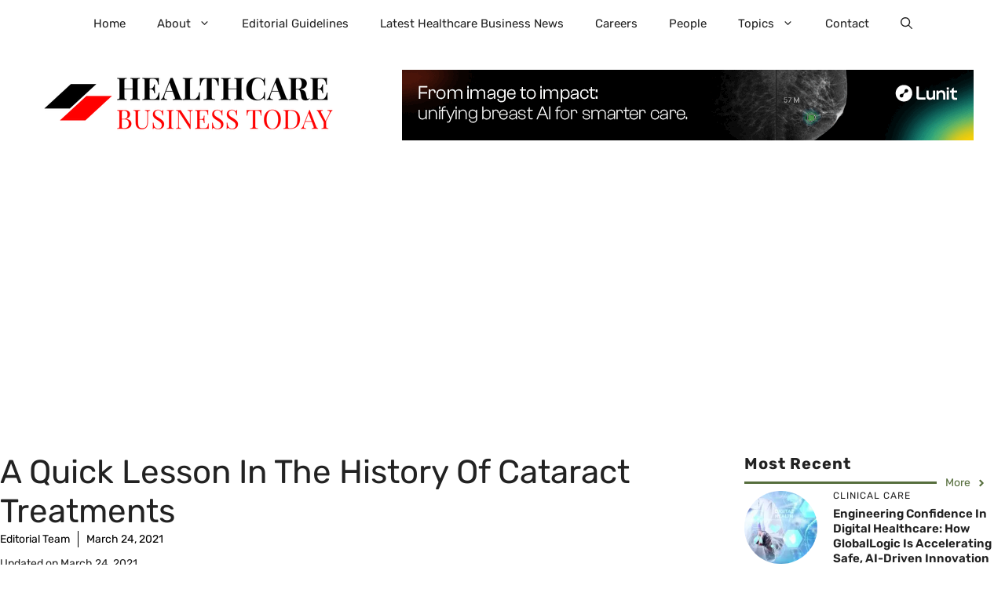

--- FILE ---
content_type: text/html; charset=utf-8
request_url: https://www.google.com/recaptcha/api2/aframe
body_size: 270
content:
<!DOCTYPE HTML><html><head><meta http-equiv="content-type" content="text/html; charset=UTF-8"></head><body><script nonce="6O5KNYlM4EZ_FOknXCu39Q">/** Anti-fraud and anti-abuse applications only. See google.com/recaptcha */ try{var clients={'sodar':'https://pagead2.googlesyndication.com/pagead/sodar?'};window.addEventListener("message",function(a){try{if(a.source===window.parent){var b=JSON.parse(a.data);var c=clients[b['id']];if(c){var d=document.createElement('img');d.src=c+b['params']+'&rc='+(localStorage.getItem("rc::a")?sessionStorage.getItem("rc::b"):"");window.document.body.appendChild(d);sessionStorage.setItem("rc::e",parseInt(sessionStorage.getItem("rc::e")||0)+1);localStorage.setItem("rc::h",'1769096478496');}}}catch(b){}});window.parent.postMessage("_grecaptcha_ready", "*");}catch(b){}</script></body></html>

--- FILE ---
content_type: application/javascript; charset=utf-8
request_url: https://fundingchoicesmessages.google.com/f/AGSKWxV8ojVznYIFr-dCS_8ShfMK2d0AOIp1D1nwWLJuT9PdHAihsPHL9nRpg50MZvKx_TzhZjvyF9ZKvf0Cc_6wzMKoi3u4ua2zr9ICioH5lP3zSeFG1jEdCDjT0CBWOruj2AmETA6DGIEGtWGQG6fA2KsEjMVNsNm-oVBzJ44dQlnl8AYJs8RvSFHM-Lac/_/n/adv__ad_end_/adtext..hk/ads/_geobanner.
body_size: -1288
content:
window['b9f05f21-4184-4efa-bfbf-82dd8e095a35'] = true;

--- FILE ---
content_type: application/javascript; charset=utf-8
request_url: https://fundingchoicesmessages.google.com/f/AGSKWxVRZDq3N7rZa328rGFqDLLm5DediZf0W3AxtWP7_Dy9cWW2PKy5_ux4DvpJjKV7pxcu5Orkl2uCpw3oxdBK8ubpzpMcNMuSG2TqvZKDzHMEqFPsGe1wciNFaFTC65CqItx9FNYe_A==?fccs=W251bGwsbnVsbCxudWxsLG51bGwsbnVsbCxudWxsLFsxNzY5MDk2NDc4LDkxMDAwMDAwMF0sbnVsbCxudWxsLG51bGwsW251bGwsWzcsNl0sbnVsbCxudWxsLG51bGwsbnVsbCxudWxsLG51bGwsbnVsbCxudWxsLG51bGwsM10sImh0dHBzOi8vd3d3LmhlYWx0aGNhcmVidXNpbmVzc3RvZGF5LmNvbS9hLXF1aWNrLWxlc3Nvbi1pbi10aGUtaGlzdG9yeS1vZi1jYXRhcmFjdC10cmVhdG1lbnRzLyIsbnVsbCxbWzgsIjlvRUJSLTVtcXFvIl0sWzksImVuLVVTIl0sWzE2LCJbMSwxLDFdIl0sWzE5LCIyIl0sWzE3LCJbMF0iXSxbMjQsIiJdLFsyOSwiZmFsc2UiXV1d
body_size: 124
content:
if (typeof __googlefc.fcKernelManager.run === 'function') {"use strict";this.default_ContributorServingResponseClientJs=this.default_ContributorServingResponseClientJs||{};(function(_){var window=this;
try{
var qp=function(a){this.A=_.t(a)};_.u(qp,_.J);var rp=function(a){this.A=_.t(a)};_.u(rp,_.J);rp.prototype.getWhitelistStatus=function(){return _.F(this,2)};var sp=function(a){this.A=_.t(a)};_.u(sp,_.J);var tp=_.ed(sp),up=function(a,b,c){this.B=a;this.j=_.A(b,qp,1);this.l=_.A(b,_.Pk,3);this.F=_.A(b,rp,4);a=this.B.location.hostname;this.D=_.Fg(this.j,2)&&_.O(this.j,2)!==""?_.O(this.j,2):a;a=new _.Qg(_.Qk(this.l));this.C=new _.dh(_.q.document,this.D,a);this.console=null;this.o=new _.mp(this.B,c,a)};
up.prototype.run=function(){if(_.O(this.j,3)){var a=this.C,b=_.O(this.j,3),c=_.fh(a),d=new _.Wg;b=_.hg(d,1,b);c=_.C(c,1,b);_.jh(a,c)}else _.gh(this.C,"FCNEC");_.op(this.o,_.A(this.l,_.De,1),this.l.getDefaultConsentRevocationText(),this.l.getDefaultConsentRevocationCloseText(),this.l.getDefaultConsentRevocationAttestationText(),this.D);_.pp(this.o,_.F(this.F,1),this.F.getWhitelistStatus());var e;a=(e=this.B.googlefc)==null?void 0:e.__executeManualDeployment;a!==void 0&&typeof a==="function"&&_.To(this.o.G,
"manualDeploymentApi")};var vp=function(){};vp.prototype.run=function(a,b,c){var d;return _.v(function(e){d=tp(b);(new up(a,d,c)).run();return e.return({})})};_.Tk(7,new vp);
}catch(e){_._DumpException(e)}
}).call(this,this.default_ContributorServingResponseClientJs);
// Google Inc.

//# sourceURL=/_/mss/boq-content-ads-contributor/_/js/k=boq-content-ads-contributor.ContributorServingResponseClientJs.en_US.9oEBR-5mqqo.es5.O/d=1/exm=ad_blocking_detection_executable,kernel_loader,loader_js_executable/ed=1/rs=AJlcJMwtVrnwsvCgvFVyuqXAo8GMo9641A/m=cookie_refresh_executable
__googlefc.fcKernelManager.run('\x5b\x5b\x5b7,\x22\x5b\x5bnull,\\\x22healthcarebusinesstoday.com\\\x22,\\\x22AKsRol8doZW1TufBrdcLdKtHRUn8Wcx6Gb9CjWBtLdU7RygblmbHsssywcVq7-tyfygcQ8dRK0aoxMvLu38Ra6tLl-nXaSz216kU_57Z3s51_0QEt3JJJpx1CkSDeyfR3aRHAbN88dVjWsXxxS1wVdG7A-NoXcDS6A\\\\u003d\\\\u003d\\\x22\x5d,null,\x5b\x5bnull,null,null,\\\x22https:\/\/fundingchoicesmessages.google.com\/f\/AGSKWxWDXW8KV1mvln42NCCuMbs6zsy9o9GF4g0pfZhaFbMYgFpZ0q10lMIN3Q8MIaTjAXGWIHqYzCwCAO0WqqCn_bk9GbGy4Y2Ngb1hmcVs1F_ga5UuDzLldssSbRZom_Xq0mo4BaHs7A\\\\u003d\\\\u003d\\\x22\x5d,null,null,\x5bnull,null,null,\\\x22https:\/\/fundingchoicesmessages.google.com\/el\/AGSKWxXSA0npJ0dlpGhk2RtfSySAB9AmP8Hz64beJPLbJf9ADjklCLOE-0dmloVHo9Ov-d-eAMoun5HcAIH6ahqWNevo_DHG3I17c1gPKvwfR54NuBRl8jLJ1VVn7a4h8OfEOIXazz2vWg\\\\u003d\\\\u003d\\\x22\x5d,null,\x5bnull,\x5b7,6\x5d,null,null,null,null,null,null,null,null,null,3\x5d\x5d,\x5b2,1\x5d\x5d\x22\x5d\x5d,\x5bnull,null,null,\x22https:\/\/fundingchoicesmessages.google.com\/f\/AGSKWxWuXOCkVf9WlVzKhKczKbArlCHuytbmfjSswlaam4IfymU7ZBl7Cs1FVZ1XXJjla1cSa6bIt2DUI7D9PFf7FncgJOEEfzu-T1ZRjwIUecYRzeLKOjTJOKYmWV2DOM7kRvaN4afuPQ\\u003d\\u003d\x22\x5d\x5d');}